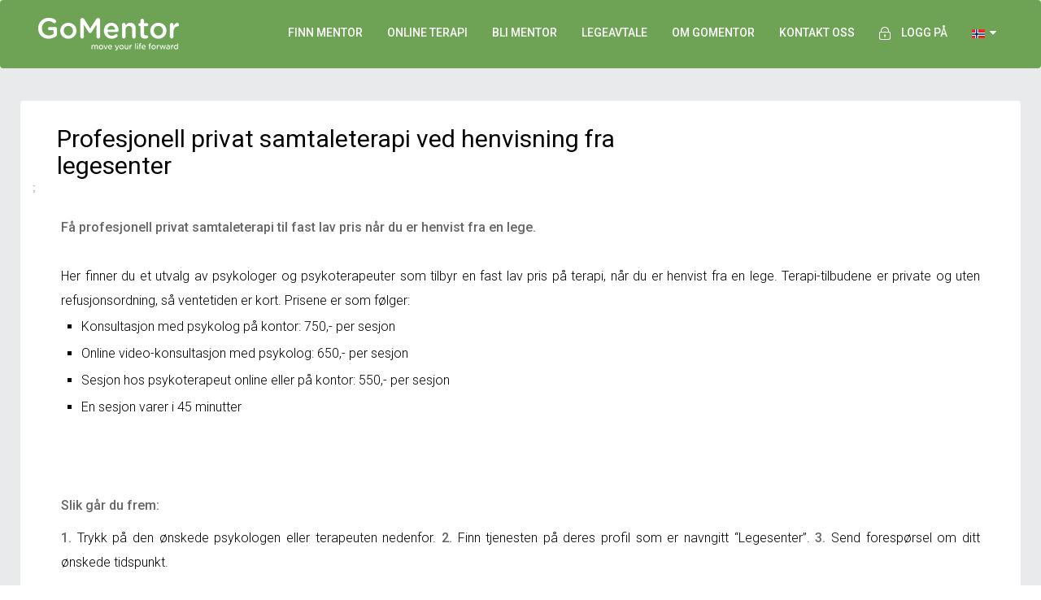

--- FILE ---
content_type: text/html; charset=utf-8
request_url: https://www.gomentor.no/artikler/legesenter2
body_size: 10770
content:
<!DOCTYPE html>
<html lang="no">
<head>
    <title>Profesjonell privat samtaleterapi ved henvisning fra legesenter - GoMentor</title>
<meta charset="utf-8">
<meta http-equiv="X-UA-Compatible" content="IE=edge">
<meta name="viewport" content="width=device-width, initial-scale=1, maximum-scale=1, user-scalable=0">
<!-- The above 3 meta tags *must* come first in the head; any other head content must come *after* these tags -->
<meta name="format-detection" content="telephone=no">


<link rel="preconnect" href="https://policy.app.cookieinformation.com">
<link rel="preconnect" href="https://fonts.googleapis.com">
<link rel="preconnect" href="https://fonts.gstatic.com/">
<link rel="preconnect" href="https://cdn.gomentor.com">
<link rel="preconnect" href="https://pics.gomentor.com">
<link rel="preconnect" href="https://static.cloudflareinsights.com">


        <script id="CookieConsent" src="https://policy.app.cookieinformation.com/uc.js"
                data-culture="NB" type="text/javascript"></script>

<script type="text/javascript">
    window.StaticHostUrl = "https://cdn.gomentor.com/dist/public/";
</script>


<link href="https://cdn.gomentor.com/dist/public/images/favicon.ico?v1" rel="shortcut icon">


    <link href="https://cdn.gomentor.com/dist/public/images/logoOG.jpg?v1" rel="image_src">


<!-- HTML5 shim and Respond.js for IE8 support of HTML5 elements and media queries -->
<!-- WARNING: Respond.js doesn't work if you view the page via file:// -->
<!--[if lt IE 9]>

  <script src="https://oss.maxcdn.com/html5shiv/3.7.2/html5shiv.min.js"></script>
  <script src="https://oss.maxcdn.com/respond/1.4.2/respond.min.js"></script>

<![endif]-->
<!--
    Version: v1
-->

    <!-- Facebook Pixel Code -->
    <script>
        window.addEventListener('CookieInformationConsentGiven', function (event) {
            if (CookieInformation.getConsentGivenFor('cookie_cat_marketing')) {
                !function (f, b, e, v, n, t, s) {
                    if (f.fbq) return; n = f.fbq = function () {
                        n.callMethod ?
                            n.callMethod.apply(n, arguments) : n.queue.push(arguments)
                    }; if (!f._fbq) f._fbq = n;
                    n.push = n; n.loaded = !0; n.version = '2.0'; n.queue = []; t = b.createElement(e); t.async = !0;
                    t.src = v; s = b.getElementsByTagName(e)[0]; s.parentNode.insertBefore(t, s)
                }(window,
                    document, 'script', '//connect.facebook.net/en_US/fbevents.js');

                fbq('init', '514293542058757');
                fbq('track', "PageView");
            }
        }, false)
    </script>
    <noscript>
        <img height="1" width="1" style="display:none" src="https://www.facebook.com/tr?id=514293542058757&ev=PageView&noscript=1" />
    </noscript>
    <!-- End Facebook Pixel Code -->


<link rel="preload"
      href="https://fonts.googleapis.com/css?family=Roboto:400,100,300,500,700&display=swap"
      as="style"
      onload="this.onload=null;this.rel='stylesheet'" />
<noscript>
    <link href="https://fonts.googleapis.com/css?family=Roboto:400,100,300,500,700&display=swap"
          rel="stylesheet"
          type="text/css" />
</noscript>

<link href="https://cdn.gomentor.com/dist/public/css/bundle.min.css?v1" rel="stylesheet" />


    <!-- Global site tag (gtag.js) - Google Ads: 978914388 -->
    <script async src="https://www.googletagmanager.com/gtag/js?id=UA-25579856-5"></script>
    <script>
        window.dataLayer = window.dataLayer || [];
        function gtag() { dataLayer.push(arguments); }
        gtag('consent', 'default', {
            'ad_storage': 'denied',
            'analytics_storage': 'denied',
            'functionality_storage': 'denied',
            'personalization_storage': 'denied',
            'security_storage': 'denied',
            'wait_for_update': 2000,
        });
        gtag("set", "ads_data_redaction", true);
        gtag('set', 'url_passthrough', true);

        window.addEventListener('CookieInformationConsentGiven', function (event) {
            let opt = {};
            if (!CookieInformation.getConsentGivenFor('cookie_cat_statistic')) {
                opt = { anonymize_ip: true, client_storage: "none", cookie_expires: 0, cookie_prefix: '_gmga', user_id: new Date().getMilliseconds, client_id: new Date().getUTCMilliseconds(), send_page_view: true };
            }

            gtag('js', new Date());
            gtag('config', 'UA-25579856-5', opt);
            gtag('config', 'G-PL49M4152T', opt);
            gtag('config', 'AW-978914388', opt);
        });
    </script>
<script>
    window.addEventListener('CookieInformationConsentGiven', function (event) {
        if (CookieInformation.getConsentGivenFor('cookie_cat_statistic')) {
            gtag('consent', 'update', {
                'analytics_storage': 'granted'
            });

        }
        if (CookieInformation.getConsentGivenFor('cookie_cat_marketing')) {
            gtag('consent', 'update', {
                'ad_storage': 'granted'
            });
        }
        if (CookieInformation.getConsentGivenFor('cookie_cat_functional')) {
            gtag('consent', 'update', {
                'personalization_storage': 'granted',
                'security_storage': 'granted',
                'functionality_storage': 'granted',
            });
        }
    }, false)
</script>



<!-- Global site tag (gtag.js) - Google Ads: 978914388 -->
<!--<script async src="https://www.googletagmanager.com/gtag/js?id=UA-25579856-5"
        ></script>
<script>

            window.dataLayer = window.dataLayer || [];
            function gtag() { dataLayer.push(arguments); }

            gtag('js', new Date());

            gtag('config', 'UA-25579856-1');
    gtag('config', 'GTM-TVDPM4B');
    gtag('config', 'G-STNR7DP7GC');
</script>-->

    
    
    
    <meta name="description" content="L&#230;r om Profesjonell privat samtaleterapi ved henvisning fra legesenter og finde den rigtige specialist.">
    <meta property="og:title" content="Profesjonell privat samtaleterapi ved henvisning fra legesenter">
    <meta property="og:description" content="L&#230;r om Profesjonell privat samtaleterapi ved henvisning fra legesenter og finde den rigtige specialist.">
    <meta property="og:image" content="https://cdn.gomentor.com/dist/public/images/logoOG.jpg?v1">

        <link rel="alternate" href="https://www.gomentor.no/artikler/legesenter2" hreflang="no" />

    <link href="https://plus.google.com/+GomentorNo" rel="publisher" />


</head>
<body itemscope=""
      itemtype="http://schema.org/WebPage"
>


    <!--<nav class="navbar navbar-default navbar-static-top "-->
    <!-- END - BANKRUPTCY WARNING DIV -->
    <nav style="background: rgb(110, 163, 86); position: inherit" class="navbar navbar-default"
         itemscope="" itemtype="http://schema.org/WPHeader" id="header_nav">
        <div class="container">
            <!-- Brand and toggle get grouped for better mobile display -->
            <div class="navbar-header">
                <button type="button" class="navbar-toggle collapsed" data-toggle="collapse" data-target="#bs-example-navbar-collapse-1">
                    <span class="sr-only">Toggle navigation</span>
                    <span class="icon-bar"></span>
                    <span class="icon-bar"></span>
                    <span class="icon-bar"></span>
                </button>
                <a class="navbar-brand" href="/">
                    <img width="173" height="40" src="https://cdn.gomentor.com/dist/public/images/GoMentor-Logo.png?v1" alt="GoMentor" />
                </a>
            </div>

            <!-- Collect the nav links, forms, and other content for toggling -->
            <div class="collapse navbar-collapse" id="bs-example-navbar-collapse-1">
                <ul class="nav navbar-nav navbar-right">
                        <li class="visible-sm visible-xs"><a href="/finn">Finn mentor - til fysiske sesjoner</a></li>
                        <li class="hidden-sm hidden-xs"><a href="/finn">Finn mentor</a></li>
                        <li class="visible-sm visible-xs"><a href="/gomentor-24-7">GoMentor 24/7 - Online terapi fra 796 kr./mnd.</a></li>
                        <li class="hidden-sm hidden-xs"><a href="/gomentor-24-7">Online terapi</a></li>
                        <li><a href="/blimentor">Bli mentor</a></li>
                        <li><a href="/legeaftale">Legeavtale</a></li>
                        <li><a href="/om">Om GoMentor</a></li>
                        <li><a href="/kontakt">KONTAKT OSS</a></li>

                    <li id="auth-menu-item">
                        <a href="/hub">
                            <span>
                                <img width="14" height="16" style="margin: 0 10px 0 0" src="https://cdn.gomentor.com/dist/public/images/topMenuLock.png?v1" alt="lock" />
                            </span>Logg på
                        </a>
                    </li>

                    
<li class="dropdown" id="flags-dropdown">
    <a class="dropdown-toggle" href="#" data-toggle="dropdown" id="open-login">
                

                    <img width="16" height="11" src="https://cdn.gomentor.com/dist/public/images/flags/no.png?v1" alt="Norge" />

                


        &nbsp;<i class="fa fa-caret-down" aria-hidden="true"></i>
    </a>

    <div class="dropdown-menu">
        <ul>
            <li>
                <a href="https://www.gomentor.dk">
                    <img width="16" height="11" class="ill" src="https://cdn.gomentor.com/dist/public/images/placeholder.jpg?v1" data-src="https://cdn.gomentor.com/dist/public/images/flags/dk.png?v1" alt="GoMentor Danmark" />&nbsp;Dansk
                </a>
            </li>
            <li>
                <a href="https://www.gomentor.no">
                    <img width="16" height="11" class="ill" src="https://cdn.gomentor.com/dist/public/images/placeholder.jpg?v1" data-src="https://cdn.gomentor.com/dist/public/images/flags/no.png?v1" alt="GoMentor Norge" />&nbsp;Norsk
                </a>
            </li>
            <li>
                <a href="https://www.gomentor.com/se">
                    <img width="16" height="11" class="ill" src="https://cdn.gomentor.com/dist/public/images/placeholder.jpg?v1" data-src="https://cdn.gomentor.com/dist/public/images/flags/se.png?v1" alt="GoMentor Sverige"/>&nbsp;Svensk
                </a>
            </li>
        </ul>
    </div>
</li>

<li id="inline-flags">
    <a href="https://www.gomentor.dk">
        <img width="16" height="11" class="ill" src="https://cdn.gomentor.com/dist/public/images/placeholder.jpg?v1" data-src="https://cdn.gomentor.com/dist/public/images/flags/dk.png?v1" alt="GoMentor Danmark" />
    </a>
    <a href="https://www.gomentor.no">
        <img width="16" height="11" class="ill" src="https://cdn.gomentor.com/dist/public/images/placeholder.jpg?v1" data-src="https://cdn.gomentor.com/dist/public/images/flags/no.png?v1" alt="GoMentor Norge" />
    </a>
    <a href="https://www.gomentor.com/se">
        <img width="16" height="11" class="ill" src="https://cdn.gomentor.com/dist/public/images/placeholder.jpg?v1" data-src="https://cdn.gomentor.com/dist/public/images/flags/se.png?v1" alt="GoMentor Sverige"/>
    </a>
</li>

                </ul>
            </div>
            <!-- /.navbar-collapse -->
        </div>
        <!-- /.container-fluid -->
    </nav>
    

<script type="text/javascript">
    var articleId = "38050";
</script>

<div class="container-fluid areaPage">
    <div class="container">
        <div class="row">
            <div id="article-container" class="col-lg-12 col-md-12 col-sm-12 col-xs-12 whiteContentContainer">
                <div class="row">
                    <div class="col-xs-8 col-sm-9">
                        <h1>Profesjonell privat samtaleterapi ved henvisning fra legesenter</h1>
                    </div>
                    <div class="col-xs-4 col-sm-3" style="margin-top: 25px;display: inline-block;padding: 0px 50px 0 0;">
                    </div>
                </div>
                ;
                <div class="dynamicContent">
                    <p><strong>Få profesjonell privat samtaleterapi til fast lav pris når du er henvist fra en lege.<br></strong><br>Her finner du et utvalg av psykologer og psykoterapeuter som tilbyr en fast lav pris på terapi, når du er henvist fra en lege. Terapi-tilbudene er private og uten refusjonsordning, så ventetiden er kort. Prisene er som følger:&nbsp;</p>
<ul>
<li>Konsultasjon med psykolog på kontor: 750,- per sesjon</li>
<li>Online video-konsultasjon med psykolog: 650,- per sesjon</li>
<li>Sesjon hos psykoterapeut online eller på kontor: 550,- per sesjon</li><li>En sesjon varer i 45 minutter </li></ul><p><br></p><ul>
</ul>
<p><strong>Slik går du frem:</strong>&nbsp;</p>
<p><strong>1. </strong>Trykk&nbsp;på den ønskede psykologen eller terapeuten nedenfor. <strong>2.</strong> Finn tjenesten på deres profil som er navngitt “Legesenter”. <strong>3.</strong> Send forespørsel om ditt ønskede tidspunkt.</p>
<p>&nbsp;</p>
<p><em>Bemerk: De reduserte prisene ved henvisning fra en lege er kun å finne via lenkene nedenfor.</em>&nbsp;<br><br></p>
<p>God bedring!</p>
<p>&nbsp;</p>
                </div>
                <div id="attribute-mentors-container">


                    <div id="medallions">

                    </div>

                    <div class="row bottom-cta-container">
                        <div class="col-sm-4 col-xs-12 text">
                            GoMentor 24/7 - terapi og coaching, uavhengig av tid og sted
                        </div>

                        <div class="col-sm-4 col-xs-12 mentors">
                            <div>

                                    <img data-src="https://pics.gomentor.com/p/id_93109fdc86c94b2786675c566f0262ff__b_0__ext_jpeg__w_120__sc_1/IMG_20200714_180802.jpg" width="120" height="120" alt="Liv Berit Nyblin L&#248;ken" class="avatar ill" />
                                    <img data-src="https://pics.gomentor.com/p/id_5135__b_0__ext_png__w_120__sc_1/Jørn_Liebezit.png" width="120" height="120" alt="J&#248;rn Matre Liebezeit" class="avatar ill" />
                                    <img data-src="https://pics.gomentor.com/p/id_b5fc7c7b45314885b102979ae4c3a53f__b_0__ext_jpeg__w_120__sc_1/Linda-1.jpg" width="120" height="120" alt="Linda Nordskog" class="avatar ill" />
                                    <img data-src="https://pics.gomentor.com/p/id_31397e820a744275bb27633f52eb9f3f__b_0__ext_jpeg__w_120__sc_1/92FE9680-A4AC-4E0A-AAEA-3F7D01D15DBB_1_201_a.jpeg" width="120" height="120" alt="Gunn Berit Lilleheim" class="avatar ill" />
                            </div>
                        </div>

                        <div class="col-sm-4 col-xs-12 cta">
                            <div class="bottom-button">
                                <a class="greenButton" href="/bestill">Få hjelp online fra 796 kr./mnd.</a>
                            </div>
                        </div>
                    </div>
                </div>
            </div>
        </div>
    </div>
</div>


<div id="cta-insert-content" style="display: none;">
    <div class="row bottom-cta-container insert">
        <h2 class="grayHeader">Få hjelp for Aker Brygge Legesenter</h2>
        <div class="bottom-cta-content">
            <div class="col-sm-6 col-xs-12 mentors">
                <div>

                        <img src="https://cdn.gomentor.com/dist/public/images/placeholder.jpg?v1" data-src="https://pics.gomentor.com/p/id_93109fdc86c94b2786675c566f0262ff__b_0__ext_jpeg__w_50__sc_1/IMG_20200714_180802.jpg" width="50" height="50" alt="Liv Berit Nyblin L&#248;ken" class="avatar ill" />
                        <img src="https://cdn.gomentor.com/dist/public/images/placeholder.jpg?v1" data-src="https://pics.gomentor.com/p/id_5135__b_0__ext_png__w_50__sc_1/Jørn_Liebezit.png" width="50" height="50" alt="J&#248;rn Matre Liebezeit" class="avatar ill" />
                        <img src="https://cdn.gomentor.com/dist/public/images/placeholder.jpg?v1" data-src="https://pics.gomentor.com/p/id_b5fc7c7b45314885b102979ae4c3a53f__b_0__ext_jpeg__w_50__sc_1/Linda-1.jpg" width="50" height="50" alt="Linda Nordskog" class="avatar ill" />
                        <img src="https://cdn.gomentor.com/dist/public/images/placeholder.jpg?v1" data-src="https://pics.gomentor.com/p/id_31397e820a744275bb27633f52eb9f3f__b_0__ext_jpeg__w_50__sc_1/92FE9680-A4AC-4E0A-AAEA-3F7D01D15DBB_1_201_a.jpeg" width="50" height="50" alt="Gunn Berit Lilleheim" class="avatar ill" />
                </div>
            </div>

            <div class="col-sm-6 col-xs-12 cta">
                    <div class="bottom-button">
                        <a class="greenButton" style="font-weight: 500 !important" href="/gomentor-24-7">Få hjelp online fra 796 kr./mnd.</a>
                    </div>

                    <div class="top-button">
<form action="/finn" class="clearfix" method="get">                                <input type="hidden" name="SelectedIds" value="38050" />
                            <button class="purpleButton">Finn hjelp i nærheten</button>
</form>                    </div>
            </div>
            </div>
        </div>
    </div>



<style>
    #cooperation-carousel {
        text-align: center;
    }
</style>

<!-- We cooperate with section-->
<div class='container-fluid cooperating'>
    <div class='col-xs-12'>
        <h2 class="section-heading forMentorTitle"><center>Vi samarbeider med</center></h2>
        <div id="cooperation-carousel">
            <div class="col-md-3 col-xs-12">
                <a href='https://www.stress.org.uk/' target='_blank'>
                    <img width="73" height="75" style='width: 73px;' data-src='https://cdn.gomentor.com/dist/public/images/cooperating/stress-management-society-logo.png?v1' alt='Stress Management Society' class='item ill' />
                </a>
            </div>
            <div class="col-md-3 col-xs-12">
                <a href="https://www.gomentor.no/artikler/aleris" target='_blank'>
                    <img width="75" height="75" style='width: 75px;' data-src='https://cdn.gomentor.com/dist/public/images/cooperating/aleris.png?v1' alt='Aleris' class='item ill' />
                </a>
            </div>
            <div class="col-md-3 col-xs-12">
                <a href='https://www.gomentor.no/artikler/oslomedisinske' target='_blank'>
                    <img width="230" height="60" style='width: 230px;' data-src='https://cdn.gomentor.com/dist/public/images/cooperating/oslo_medisinske_senter.png?v1' alt='Oslo Medisinske Senter' class='item ill' />
                </a>
            </div>
            <div class="col-md-3 col-xs-12">
                <a href='https://www.gomentor.no/artikler/OsloHelse' target='_blank'>
                    <img width="264" height="69" style='width: 264px; filter: grayscale(100%);' data-src='https://cdn.gomentor.com/dist/public/images/cooperating/oslo_helse.png?v1' alt='Oslohelse' class='item ill' />
                </a>
            </div>
        </div>
    </div>
</div>

<br />
<br />


    <script type="application/ld+json">
        {
            "@context": "http://schema.org",
            "@type" : "Article",
            "name" : "Profesjonell privat samtaleterapi ved henvisning fra legesenter",


                
                    "author" : {
                        "@type" : "Organization",
                        "name" : "GoMentor"
                    },
                


        
        
            "dateCreated" : "2018-10-26T11:30:04.0000000",
            "datePublished" : "2018-10-26T11:30:04.0000000",
            "dateModified": "2020-01-15T00:00:00.0000000",

            "headline": "Profesjonell privat samtaleterapi ved henvisning fra legesenter",
            "image": "https://cdn.gomentor.com/dist/public/images/logoOG.jpg?v1",
            "publisher" : {
                "@type": "Organization",
                "name": "GoMentor",
                "logo": {
                    "@type": "ImageObject",
                    "height": "700",
                    "width": "700",
                    "url": "https://cdn.gomentor.com/dist/public/images/logoOG.jpg?v1"
                }
            },

            "description": "",
            "articleBody": "&lt;p&gt;&lt;strong&gt;F&#229; profesjonell privat samtaleterapi til fast lav pris n&#229;r du er henvist fra en lege.&lt;br&gt;&lt;/strong&gt;&lt;br&gt;Her finner du et utvalg av psykologer og psykoterapeuter som tilbyr en fast lav pris p&#229; terapi, n&#229;r du er henvist fra en lege. Terapi-tilbudene er private og uten refusjonsordning, s&#229; ventetiden er kort. Prisene er som f&#248;lger:&amp;nbsp;&lt;/p&gt;
&lt;ul&gt;
&lt;li&gt;Konsultasjon med psykolog p&#229; kontor: 750,- per sesjon&lt;/li&gt;
&lt;li&gt;Online video-konsultasjon med psykolog: 650,- per sesjon&lt;/li&gt;
&lt;li&gt;Sesjon hos psykoterapeut online eller p&#229; kontor: 550,- per sesjon&lt;/li&gt;&lt;li&gt;En sesjon varer i 45 minutter &lt;/li&gt;&lt;/ul&gt;&lt;p&gt;&lt;br&gt;&lt;/p&gt;&lt;ul&gt;
&lt;/ul&gt;
&lt;p&gt;&lt;strong&gt;Slik g&#229;r du frem:&lt;/strong&gt;&amp;nbsp;&lt;/p&gt;
&lt;p&gt;&lt;strong&gt;1. &lt;/strong&gt;Trykk&amp;nbsp;p&#229; den &#248;nskede psykologen eller terapeuten nedenfor. &lt;strong&gt;2.&lt;/strong&gt; Finn tjenesten p&#229; deres profil som er navngitt “Legesenter”. &lt;strong&gt;3.&lt;/strong&gt; Send foresp&#248;rsel om ditt &#248;nskede tidspunkt.&lt;/p&gt;
&lt;p&gt;&amp;nbsp;&lt;/p&gt;
&lt;p&gt;&lt;em&gt;Bemerk: De reduserte prisene ved henvisning fra en lege er kun &#229; finne via lenkene nedenfor.&lt;/em&gt;&amp;nbsp;&lt;br&gt;&lt;br&gt;&lt;/p&gt;
&lt;p&gt;God bedring!&lt;/p&gt;
&lt;p&gt;&amp;nbsp;&lt;/p&gt;",
        
            "editor": [
                
                    {
                        "@type" : "Person",
                        "name" : "GoMentor"
                    }
                

            ] 
        }
    </script>




        <div class="container-fluid footer-trust-icons">
            <div class="col-xs-12 col-md-8 col-md-offset-2">
                <div class='col-md-offset-3 col-md-2 col-xs-6 trust-logo'>
    <a href='https://www.pcisecuritystandards.org/pci_security/' target="_blank">
        <img class='img-responsive ill' alt='pci' data-src='https://cdn.gomentor.com/public/images/trust-logos/pci_grey.png?1506288636'>
    </a>
</div>
<div class='col-md-2 col-xs-6 trust-logo'>
    <a href='https://www.comodo.com/' target="_blank">
        <img class='img-responsive ill' alt='comodo' data-src='https://cdn.gomentor.com/public/images/trust-logos/comodo_grey.png?1506288636'>
    </a>
</div>
<div class='col-md-2 col-xs-6 trust-logo'>
    <a href='https://ismho.org/' target="_blank">
        <img class='img-responsive ill' alt='International Society for Mental Health Online' data-src='https://cdn.gomentor.com/public/images/ismho.png'>
    </a>
</div>

            </div>
        </div>


<!-- Footer -->
<footer class="container-fluid footerContainer" id="footer" itemscope="" itemtype="http://schema.org/WPFooter">
    <div class="container">
        <div class="row hidden-xs">
            <div class="col-lg-3 col-md-6 col-sm-6 col-xs-6">
                <h3>GoMentor</h3>
                <ul>
                        <li>
                            <a href="/om">Om oss</a>
                        </li>
                        <li>
                            <a href="/hjaelpe">FAQ</a>
                        </li>
                        <li>
                            <a href="/artikler/betingelser">Vilkår og betingelser</a>
                        </li>
                        <li>
                            <a href="/artikler">Artikler</a>
                        </li>
                        <li>
                            <a href="/blogs">Blogger</a>
                        </li>
                        <li>
                            <a href="/press">Presse</a>
                        </li>
                        <li>
                            <a href="https://www.gomentor.dk/">GoMentor DK</a>
                        </li>
                        <li>
                            <a href="https://www.gomentor.com/se">GoMentor Sverige</a>
                        </li>
                </ul>
                <h3>Meld deg på vårt nyhetsbrev</h3>
                <div class="newsletter-signup-wrapper">

                </div>
                <div class="appstore">
                    <a href="https://itunes.apple.com/us/app/gomentor/id1271365334">
                        <picture class="ill">
                            <source type="image/webp" data-srcset="https://cdn.gomentor.com/dist/public/images/appstore/appstore.webp?v1" />
                            <source type="image/png" data-srcset="https://cdn.gomentor.com/dist/public/images/appstore/appstore.png?v1" />
                            <img width="100" height="34" 
                                 src="https://cdn.gomentor.com/dist/public/images/placeholder.jpg?v1" 
                                 data-src="https://cdn.gomentor.com/dist/public/images/appstore/appstore.png?v1" alt="Apple App Store" class="apple" />
                        </picture>
                    </a>
                    <a href="https://play.google.com/store/apps/details?id=com.gomentor.android247">
                        <picture class="ill" src="https://cdn.gomentor.com/dist/public/images/placeholder.jpg?v1">
                            <source type="image/webp" data-srcset="https://cdn.gomentor.com/dist/public/images/appstore/googleplay.webp?v1" />
                            <source type="image/png" data-srcset="https://cdn.gomentor.com/dist/public/images/appstore/googleplay.png?v1" />
                            <img width="100" height="34" 
                                 src="https://cdn.gomentor.com/dist/public/images/placeholder.jpg?v1"
                                 data-src="https://cdn.gomentor.com/dist/public/images/appstore/googleplay.png?v1" alt="Google Play" class="google" />
                        </picture>

                    </a>
                </div>
            </div>
            <div class="col-lg-3 col-md-6 col-sm-6 col-xs-6">
                <h3>Finn behandler</h3>
                <ul>
                        <li>
                            <a href="/artikler/psykolog">Psykolog</a>
                        </li>
                        <li>
                            <a href="/artikler/psykoterapeut">Psykoterapeut</a>
                        </li>
                        <li>
                            <a href="/artikler/coach">Coach & karriereveileder</a>
                        </li>
                        <li>
                            <a href="/artikler/sexolog">Sexolog</a>
                        </li>
                        <li>
                            <a href="/artikler/Parterapeut">Parterapeut</a>
                        </li>
                        <li>
                            <a href="/artikler/barnepsykolog">Hjelp til barn</a>
                        </li>
                        <li>
                            <a href="/artikler/businesscoaching">Business Mentor</a>
                        </li>
                </ul>
            </div>
            <div class="col-lg-3 col-md-6 col-sm-6 col-xs-6">
                <h3>For Mentorer</h3>
                <ul>
                        <li>
                            <a href="/blimentor">Bli Mentor</a>
                        </li>
                        <li>
                            <a href="/blimentor/detaljer">Fordeler for deg som mentor</a>
                        </li>
                </ul>
                <h3>Sted</h3>
                <ul>
                        <li>
                            <a href="/artikler/Psykolog-terapeut-coach-Oslo">Oslo</a>
                        </li>
                        <li>
                            <a href="/artikler/Psykolog-terapeut-coach-Bergen">Bergen</a>
                        </li>
                        <li>
                            <a href="/artikler/Psykolog-terapeut-coach-Trondheim">Trondheim</a>
                        </li>
                        <li>
                            <a href="/artikler/Psykolog-terapeut-coach-Stavanger">Stavanger</a>
                        </li>
                </ul>
            </div>
            <div class="col-lg-3 col-md-6 col-sm-6 col-xs-6">
                <h3>Kontakt </h3>
                <ul>
                    <li>
                        <p>BrainerTech LLC</p>
                        <p>1200 Brickell Bay Dr.</p>
                        <p> Miami, FL 33131</p>
                    </li>
                    <li>
                        <p class="">VAT: DK34877289</p>
                    </li>
                    <li>
                        <p class="white">+47 9181 3432</p>
                        <p class="white"><a href="mailto:support@gomentor.no">support@gomentor.no</a></p>
                    </li>
                    <li>
                        <a href="#" style="cursor: default;" onclick="return false;">
                                <img width="167" height="50" style="width: 167px;" src="https://cdn.gomentor.com/dist/public/images/placeholder.jpg?v1" alt="Betalingsmuligheter p&#229; GoMentor.no" data-src="https://cdn.gomentor.com/dist/public/images/payment/betalingsmuligheter-GoMentor-Norge.png?v1" class="ill" />
                        </a>
                    </li>
                </ul>
            </div>
        </div>

        <div class="row hidden-sm hidden-md hidden-lg">
            <div class="col-lg-3 col-md-6 col-sm-6 col-xs-6">
                <h3>GoMentor</h3>
                <ul>
                        <li>
                            <a href="/om">Om oss</a>
                        </li>
                        <li>
                            <a href="/hjaelpe">FAQ</a>
                        </li>
                        <li>
                            <a href="/artikler/betingelser">Vilkår og betingelser</a>
                        </li>
                        <li>
                            <a href="/artikler">Artikler</a>
                        </li>
                        <li>
                            <a href="/blogs">Blogger</a>
                        </li>
                        <li>
                            <a href="/press">Presse</a>
                        </li>
                        <li>
                            <a href="https://www.gomentor.dk/">GoMentor DK</a>
                        </li>
                        <li>
                            <a href="https://www.gomentor.com/se">GoMentor Sverige</a>
                        </li>
                </ul>

                <h3>For Mentorer</h3>
                <ul>
                        <li>
                            <a href="/blimentor">Bli Mentor</a>
                        </li>
                        <li>
                            <a href="/blimentor/detaljer">Fordeler for deg som mentor</a>
                        </li>
                </ul>

                <h3>Kontakt </h3>
                <ul>
                    <li>
                        <p>BrainerTech LLC</p>
                        <p>1200 Brickell Bay Dr.</p>
                        <p> Miami, FL 33131</p>
                    </li>
                    <li>
                        <p class="">VAT: DK34877289</p>
                    </li>
                    <li>
                        <p class="white">+47 9181 3432</p>
                        <p class="white"><a href="mailto:support@gomentor.no">support@gomentor.no</a></p>
                    </li>
                    <li>
                        <a href="#" style="cursor: default;" onclick="return false;">
                                <img width="166" height="50" style="width: 166px;" alt="Betalingsmuligheter p&#229; GoMentor.no" data-src="https://cdn.gomentor.com/dist/public/images/payment/betalingsmuligheter-GoMentor-Norge.png?v1" class="ill" />
                        </a>
                    </li>
                </ul>
            </div>
            <div class="padding-left-10 col-lg-3 col-md-6 col-sm-6 col-xs-6">
                <h3>Finn behandler</h3>
                <ul>
                        <li>
                            <a href="/artikler/psykolog">Psykolog</a>
                        </li>
                        <li>
                            <a href="/artikler/psykoterapeut">Psykoterapeut</a>
                        </li>
                        <li>
                            <a href="/artikler/coach">Coach & karriereveileder</a>
                        </li>
                        <li>
                            <a href="/artikler/sexolog">Sexolog</a>
                        </li>
                        <li>
                            <a href="/artikler/Parterapeut">Parterapeut</a>
                        </li>
                        <li>
                            <a href="/artikler/barnepsykolog">Hjelp til barn</a>
                        </li>
                        <li>
                            <a href="/artikler/businesscoaching">Business Mentor</a>
                        </li>
                </ul>
            </div>
            <div class="col-lg-3 col-md-6 col-sm-6 col-xs-6">

                <h3>Sted</h3>
                <ul>
                        <li>
                            <a href="/artikler/Psykolog-terapeut-coach-Oslo">Oslo</a>
                        </li>
                        <li>
                            <a href="/artikler/Psykolog-terapeut-coach-Bergen">Bergen</a>
                        </li>
                        <li>
                            <a href="/artikler/Psykolog-terapeut-coach-Trondheim">Trondheim</a>
                        </li>
                        <li>
                            <a href="/artikler/Psykolog-terapeut-coach-Stavanger">Stavanger</a>
                        </li>
                </ul>
            </div>

            <div class="col-lg-3 col-md-6 col-sm-6 col-xs-6">
                <h3>Meld deg på vårt nyhetsbrev</h3>
                <div class="newsletter-signup-wrapper">

                </div>                
            </div>
        </div>
        <div class="row hidden-sm hidden-md hidden-lg">
            <div class="col-xs-6">
                <a class="social-icon" href="https://www.facebook.com/gomentornorge/">
                    <picture class="ill">
                        <source type="image/webp" data-srcset="https://cdn.gomentor.com/dist/public/images/facebook-icon.webp?v1" />
                        <source type="image/png" data-srcset="https://cdn.gomentor.com/dist/public/images/facebook-icon.png?v1" />
                        <img width="40" height="40" src="https://cdn.gomentor.com/dist/public/images/placeholder.jpg?v1" data-src="https://cdn.gomentor.com/dist/public/images/facebook-icon.png?v1" alt="facebook" />
                    </picture>
                </a>
                <a class="social-icon" href="https://www.instagram.com/gomentornorge/">
                    <picture class="ill">
                        <source type="image/webp" data-srcset="https://cdn.gomentor.com/dist/public/images/instagram-icon.webp?v1" />
                        <source type="image/png" data-srcset="https://cdn.gomentor.com/dist/public/images/instagram-icon.png?v1" />
                        <img width="40" height="40" src="https://cdn.gomentor.com/dist/public/images/placeholder.jpg?v1" data-src="https://cdn.gomentor.com/dist/public/images/instagram-icon.png?v1" alt="instagram" />
                    </picture>
                </a>
                <a class="social-icon" href="https://www.linkedin.com/company/gomentor-norge">
                    <picture class="ill">
                        <source type="image/webp" data-srcset="https://cdn.gomentor.com/dist/public/images/linkedin-icon.webp?v1" />
                        <source type="image/png" data-srcset="https://cdn.gomentor.com/dist/public/images/linkedin-icon.png?v1" />
                        <img width="40" height="40" src="https://cdn.gomentor.com/dist/public/images/placeholder.jpg?v1" data-src="https://cdn.gomentor.com/dist/public/images/linkedin-icon.png?v1" alt="linkedin" />
                    </picture>
                </a>
                <a class="social-icon" href="https://www.youtube.com/channel/UCQwEPgM0L9aov9dFeyqzsqg">
                    <picture  class="ill">
                        <source type="image/webp" data-srcset="https://cdn.gomentor.com/dist/public/images/youtube-icon.webp?v1" />
                        <source type="image/png" data-srcset="https://cdn.gomentor.com/dist/public/images/youtube-icon.png?v1" />
                        <img width="40" height="40" src="https://cdn.gomentor.com/dist/public/images/placeholder.jpg?v1" data-src="https://cdn.gomentor.com/dist/public/images/youtube-icon.png?v1" alt="youtube" />
                    </picture>
                </a>

            </div>

            <div class="col-xs-6">
                <div class="appstore">
                    <a href="https://itunes.apple.com/us/app/gomentor/id1271365334">
                        <picture class="ill">
                            <source type="image/webp" data-srcset="https://cdn.gomentor.com/dist/public/images/appstore/appstore.webp?v1" />
                            <source type="image/png" data-srcset="https://cdn.gomentor.com/dist/public/images/appstore/appstore.png?v1" />
                            <img width="100" height="34" src="https://cdn.gomentor.com/dist/public/images/placeholder.jpg?v1" data-src="https://cdn.gomentor.com/dist/public/images/appstore/appstore.png?v1" alt="Apple App Store" class="apple" />
                        </picture>
                    </a>
                    <a href="https://play.google.com/store/apps/details?id=com.gomentor.android247">
                        <picture class="ill">
                            <source type="image/webp" data-srcset="https://cdn.gomentor.com/dist/public/images/appstore/googleplay.webp?v1" />
                            <source type="image/png" data-srcset="https://cdn.gomentor.com/dist/public/images/appstore/googleplay.png?v1" />
                            <img width="100" height="34" src="https://cdn.gomentor.com/dist/public/images/placeholder.jpg?v1" data-src="https://cdn.gomentor.com/dist/public/images/appstore/googleplay.png?v1" alt="Google Play" class="google" />
                        </picture>
                    </a>
                </div>
            </div>
        </div>
        <div class="container hidden-xs">
            <div class="row" style="padding-top: 40px;text-align: center;">
                <a class="social-icon" href="https://www.facebook.com/gomentornorge/">
                    <picture class="ill">
                        <source type="image/webp" data-srcset="https://cdn.gomentor.com/dist/public/images/facebook-icon.webp?v1" />
                        <source type="image/png" data-srcset="https://cdn.gomentor.com/dist/public/images/facebook-icon.png?v1" />
                        <img width="40" height="40" src="https://cdn.gomentor.com/dist/public/images/placeholder.jpg?v1" data-src="https://cdn.gomentor.com/dist/public/images/facebook-icon.png?v1" alt="facebook" />
                    </picture>
                </a>
                <a class="social-icon" href="https://www.instagram.com/gomentornorge/">
                    <picture class="ill">
                        <source type="image/webp" data-srcset="https://cdn.gomentor.com/dist/public/images/instagram-icon.webp?v1" />
                        <source type="image/png" data-srcset="https://cdn.gomentor.com/dist/public/images/instagram-icon.png?v1" />
                        <img width="40" height="40" src="https://cdn.gomentor.com/dist/public/images/placeholder.jpg?v1" data-src="https://cdn.gomentor.com/dist/public/images/instagram-icon.png?v1" alt="instagram" />
                    </picture>
                </a>
                <a class="social-icon" href="https://www.linkedin.com/company/gomentor-norge">
                    <picture class="ill">
                        <source type="image/webp" data-srcset="https://cdn.gomentor.com/dist/public/images/linkedin-icon.webp?v1" />
                        <source type="image/png" data-srcset="https://cdn.gomentor.com/dist/public/images/linkedin-icon.png?v1" />
                        <img width="40" height="40" src="https://cdn.gomentor.com/dist/public/images/placeholder.jpg?v1" data-src="https://cdn.gomentor.com/dist/public/images/linkedin-icon.png?v1" alt="linkedin" />
                    </picture>
                </a>
                <a class="social-icon" href="https://www.youtube.com/channel/UCQwEPgM0L9aov9dFeyqzsqg">
                    <picture class="ill">
                        <source type="image/webp" data-srcset="https://cdn.gomentor.com/dist/public/images/youtube-icon.webp?v1" />
                        <source type="image/png" data-srcset="https://cdn.gomentor.com/dist/public/images/youtube-icon.png?v1" />
                        <img width="40" height="40" src="https://cdn.gomentor.com/dist/public/images/placeholder.jpg?v1" data-src="https://cdn.gomentor.com/dist/public/images/youtube-icon.png?v1" alt="youtube" />
                    </picture>
                </a>
            </div>
        </div>
    </div>
</footer>
<!-- / Footer -->

<div class="container-fluid footerDisclaimer">
    <div class="container">
        <div class="row">
            <p>Hvis du eller en annen person er i fare eller har selvmordstanker, bør du ikke benytte deg av GoMentor. Da kan <a href="/artikler/Faa-hjelp-naa">disse instansene</a> hjelpe deg med øyeblikkelig hjelp.</p>
        </div>
    </div>
</div>


 
    <div id="pageLoader">
        <div class="loader"></div>
    </div>

        <script type="text/javascript" src="https://cdn.gomentor.com/dist/public/js/gomentor_core.min.js?v1"></script>

<script src='https://cdn.gomentor.com/dist/public/js/gomentor_utilities.min.js?v1&v1' type='text/javascript' charset='UTF-8'></script>
<script src='https://cdn.gomentor.com/dist/public/js/gomentor_articles.min.js?v1&v1' type='text/javascript' charset='UTF-8'></script>
<script src='https://cdn.gomentor.com/dist/public/js/gomentor_search.min.js?v1&v1' type='text/javascript' charset='UTF-8'></script>


        <script type="text/javascript">
    $(document).ready(function () {
        if ($("#cta-insert").length) {
            $("<p style='font-style: italic;'>Artikkelen fortsetter under ..</p>").insertBefore("#cta-insert");
            $("#cta-insert").html($("#cta-insert-content").html()).show();
        } else {
            $("#cta-insert").remove();
            $("#cta-insert-content").remove();
        }
        ill.register()
    });
        </script>

    <script type="text/javascript">

    var clear = false;
    var renderSpecialities = 10;

    var getTemplate = function (data) {
        var t = "<div class='item clearfix'><div class='left'>";

        var specialities = "";
        var result = [];
        for (var i = data.Specialities.length; i >= 0; i--) {
            var s = data.Specialities[i];

            if (search.classificationNames.indexOf(s) != -1) {
                result.push("<b>" + s + "</b>");
                data.Specialities.splice(i, 1);
            }
        }

        if (result.length != renderSpecialities) {
            result = result.concat(data.Specialities);
            result = result.slice(0, renderSpecialities);
            result = result.sort(function () {
                return .5 - Math.random();
            });
        }

        var cities = [];
            data.CitiesArray.forEach(function (value, index) {
                if (value != null) {
                switch (value.toLowerCase()) {
                    case "gomentor 24/7":
                        cities.push("<a href='/gomentor-24-7'>" + value + "</a>");
                        break;
                    case "videosamtale":
                            cities.push("<a href='/artikler/16835'>" + value + "</a>");
                        break;
                    default:
                        cities.push(value);
                    }
                }
            });

        specialities = result.join(", ");

        if (typeof data.YouTubeUrl !== "undefined") {
            t += "<a href='" + data.YouTubeUrl + "' class='purpleArrow'>"
              + "    <img width='11' height='16' class='ill' data-src='https://cdn.gomentor.com/dist/public/images/purpleArrow.jpg?v1' alt='purple arrow'>"
              + "</a>";
        }

        t += "           <a href='" + data.Url + "?cref=38050' title='" + data.Name + "'>"
            + "                  <img width='140' height='140' class='ill' data-src='" + data.PictureUrl + "' alt='" + data.ProfileAlternateDescription + "' style='width: 180px;'/>"
        + "              </a>                                                                     "
            + "              <a href='" + data.Url + "?cref=38050' class='seeMore'>Se mer</a>"
        + "              <a href='" + data.Url + "?cref=38050' class='book'>Book</a>   "
        + "          </div>                                                                       "
        + "          <div class='right'>                                                          "
        + "              <h3><a href='" + data.Url + "?cref=38050'>" + data.Name + "</a></h3>                "
        + "              <p class='professions'>" + data.Professions + "</p>                     "
            + "              <p class='cities'><b>Hvor:</b> " + cities.join(", ") + "</p>             "
        + "              <p><b>Særlig erfaring med:</b></p>                                 "
        + "              <p class='specialities'>" + specialities + "</p>                    "
        + "          </div>                                                                       "
        + "      </div>                                                                           ";

        return t;
    };

    var renderItem = function (data) {
        if (clear) {
            $("#medallions").html("");
            clear = false;
        }
        $("#medallions").append(getTemplate(data));
    };

    $(document)
        .on("click",
            "#search",
            function () {
                clear = true;
                classification.reset();
            });

    $(document).ready(function () {
        $("#Zip-field").click(function (e) {
            var self = $(e.target);

            if(self.val() == ""){
                goMentorGeolocation.getZipCode(function (zipCode) {
                        self.val(zipCode);
                    });
            }
        });

        sticky.init("#relatedAttributesBlock");

        classification.searchContainer = $("#attribute-mentors-container");
        classification.radius = $("#Radius-field");
        classification.zip = $("#Zip-field");
        classification.targetUrl = "/classificationprofile/getmentors";
        classification.id = "38050";
        classification.renderSingleItemCallback = renderItem;
        classification.pageSize = 20;

        classification.init();
    });
    </script>

<script type="text/javascript">
    $(document).ready(function () {
        $.get("/home/getnewslettersignup", function (htmlText) {           
            $(".newsletter-signup-wrapper").html(htmlText);

            $(".newsletter-form").submit(function (e) {
                e.preventDefault();

                var data = $(e.target).serialize();

                $.post("/home/newslettersignup", data, function (response) {
                    if (response != "") {
                        $(".newsletter-form-content").find("div").remove();
                        $(".newsletter-form-content").html("<p>" + response + "</p>");
                    }
                });
                    
                return false;
            });
        });                    
    });
</script>


<script type="text/javascript">
    (function () {
        ill.init();
        ill.register();
    })();
</script>


<!--Start of Zopim Live Chat Script-->
<script type="text/javascript">

    window.addEventListener('CookieInformationConsentGiven', function (event) {
        if (CookieInformation.getConsentGivenFor('cookie_cat_functional')) {
            var ua = navigator.userAgent.toLowerCase();
            var platform = navigator.platform.toLowerCase();
            var platformName = ua.match(/ip(?:ad|od|hone)/) ? 'ios' : (ua.match(/(?:webos|android)/) || platform.match(/mac|win|linux/) || ['other'])[0];
            var isMobile = /ios|android|webos/.test(platformName);

            var initializeZopim = function () {

                if (typeof (zopimeDisableMobile) == "undefined") {
                    zopimeDisableMobile = false;
                }

                if (!isMobile || true) {

                    if (isMobile && zopimeDisableMobile) {

                    } else {

                        window.$zopim || (function (d, s) {
                            var z = $zopim = function (c) { z._.push(c) }, $ = z.s =
                                d.createElement(s), e = d.getElementsByTagName(s)[0]; z.set = function (o) {
                                    z.set.
                                        _.push(o)
                                }; z._ = []; z.set._ = []; $.async = !0; $.setAttribute("charset", "utf-8");
                            $.src = "//v2.zopim.com/?2wcWDKzfzparGTpfLQfG4SRuOqMjJlBj"; z.t = +new Date; $.
                                type = "text/javascript";
                            e.parentNode.insertBefore($, e);
                        })(document, "script");
                        $zopim(function () {

                            $zopim.livechat.setLanguage("nb");
                            $zopim.livechat.badge.setImage('https://cdn.gomentor.com/dist/public/images/zopim-widget-gomentor-NO.png?v1');

                            $zopim.livechat.concierge.setName('GoMentor Support');
                            $zopim.livechat.concierge.setTitle('Hvordan kan jeg hjelpe deg?');

                            $zopim.livechat.departments.filter('');
                            $zopim.livechat.departments.setVisitorDepartment('GoMentor.no');

                            $zopim.livechat.offlineForm.setGreetings('Vi er ikke online for øyeblikket. Åpningstider er kl. 08.00-16.00 på hverdager (fredag kl. 08.00-15.00). Skriv inn en beskjed - så vender vi tilbake så raskt som mulig. ');

                            $zopim.livechat.setOnConnected(function () {
                                var dept = $zopim.livechat.departments.getDepartment('GoMentor.no');
                                if (dept.status == 'offline') {
                                    $zopim.livechat.setStatus("offline");
                                } else {
                                    $zopim.livechat.setStatus("online");

                                }
                            });
                            //$zopim.livechat.bubble.setTitle('GoMentor kundeservice');
                            //$zopim.livechat.bubble.setText('Stil dit spørgsmål her..');

                            if (window.userdata != null && typeof (window.userdata) !== "udefined") {
                                $zopim.livechat.setName(window.userdata.Name);
                                $zopim.livechat.setEmail(window.userdata.Email);
                            }
                        });
                    }
                }
            }

            /* Initiliaze Zopim after five seconds. */
            setTimeout(initializeZopim, 5000);
        }
    }, false)
</script>
<!--End of Zopim Live Chat Script-->


    <script type="text/javascript">
/* <![CDATA[ */
var google_conversion_id = 944516419;
var google_custom_params = window.google_tag_params;
var google_remarketing_only = true;
/* ]]> */
    </script>
    <script type="text/javascript" data-category-consent="cookie_cat_statistic" data-consent-src="//www.googleadservices.com/pagead/conversion.js">
    </script>
    <noscript>
        <div style="display:inline;">
            <img height="1" width="1" style="border-style:none;" alt="" src="//googleads.g.doubleclick.net/pagead/viewthroughconversion/944516419/?value=0&amp;guid=ON&amp;script=0" />
        </div>
    </noscript>


<!--Start of StructuredData Script-->
<script type="application/ld+json">
    {
    "@context": "http://schema.org",
    "@type": "Organization",
    "url": "https://www.gomentor.no",
    "name": "GoMentor",
    "logo": "https://cdn.gomentor.com/dist/public/images/logoOG.jpg?v1",
    "sameAs": [
    "https://www.facebook.com/gomentornorge/",
    "https://plus.google.com/+GomentorNo",
    "https://www.instagram.com/gomentornorge/",
    "https://www.linkedin.com/company/gomentor-norge",
    "https://twitter.com/gomentornorge",
    "https://www.youtube.com/channel/UCQwEPgM0L9aov9dFeyqzsqg"
    ],
    "address": {
    "@type": "PostalAddress",
    "streetAddress": "Vesterbrogade 149",
    "addressLocality": "København",
    "postalCode": "1620",
    "addressCountry": "Denmark"
    },
    "contactPoint": [{
    "@type": "ContactPoint",
    "telephone": "+47-23966247",
    "contactType": "customer service",
    "areaServed": "NO",
    "availableLanguage": [
    " English",
    " Norwegian"
    ]
    },{
    "@type": "ContactPoint",
    "telephone": "+47-91813432",
    "contactType": "sales",
    "areaServed": "NO",
    "availableLanguage": [
    " English",
    " Norwegian"
    ]
    }]
    }
</script>

    <script type="application/ld+json">
        {
        "@context": "http://schema.org/",
        "@type": "SiteNavigationElement",
        "name":"Finn mentor - til fysiske sesjoner",
        "url":"https://www.gomentor.no/finn"
        }
    </script>
    <script type="application/ld+json">
        {
        "@context": "http://schema.org/",
        "@type": "SiteNavigationElement",
        "name":"Finn mentor",
        "url":"https://www.gomentor.no/finn"
        }
    </script>
    <script type="application/ld+json">
        {
        "@context": "http://schema.org/",
        "@type": "SiteNavigationElement",
        "name":"GoMentor 24/7 - Online terapi fra 796 kr./mnd.",
        "url":"https://www.gomentor.no/gomentor-24-7"
        }
    </script>
    <script type="application/ld+json">
        {
        "@context": "http://schema.org/",
        "@type": "SiteNavigationElement",
        "name":"Online terapi",
        "url":"https://www.gomentor.no/gomentor-24-7"
        }
    </script>
    <script type="application/ld+json">
        {
        "@context": "http://schema.org/",
        "@type": "SiteNavigationElement",
        "name":"Bli mentor",
        "url":"https://www.gomentor.no/blimentor"
        }
    </script>
    <script type="application/ld+json">
        {
        "@context": "http://schema.org/",
        "@type": "SiteNavigationElement",
        "name":"Legeavtale",
        "url":"https://www.gomentor.no/legeaftale"
        }
    </script>
    <script type="application/ld+json">
        {
        "@context": "http://schema.org/",
        "@type": "SiteNavigationElement",
        "name":"Om GoMentor",
        "url":"https://www.gomentor.no/om"
        }
    </script>
    <script type="application/ld+json">
        {
        "@context": "http://schema.org/",
        "@type": "SiteNavigationElement",
        "name":"KONTAKT OSS",
        "url":"https://www.gomentor.no/kontakt"
        }
    </script>

<script type="application/ld+json">
    {
    "@context": "http://schema.org",
    "@type": "WebPage",
    "name": "Profesjonell privat samtaleterapi ved henvisning fra legesenter",
    "description": "Lær om Profesjonell privat samtaleterapi ved henvisning fra legesenter og finde den rigtige specialist."    
    }
</script>


<!--End of StructuredData Script-->

    
<script defer src="https://static.cloudflareinsights.com/beacon.min.js/vcd15cbe7772f49c399c6a5babf22c1241717689176015" integrity="sha512-ZpsOmlRQV6y907TI0dKBHq9Md29nnaEIPlkf84rnaERnq6zvWvPUqr2ft8M1aS28oN72PdrCzSjY4U6VaAw1EQ==" data-cf-beacon='{"version":"2024.11.0","token":"c00af990b1444890a684344c87681122","r":1,"server_timing":{"name":{"cfCacheStatus":true,"cfEdge":true,"cfExtPri":true,"cfL4":true,"cfOrigin":true,"cfSpeedBrain":true},"location_startswith":null}}' crossorigin="anonymous"></script>
</body>
</html>


--- FILE ---
content_type: text/html; charset=utf-8
request_url: https://www.gomentor.no/home/getnewslettersignup
body_size: 110
content:
<ul class="newsletterSignUp">
    <li>

<form action="/home/newslettersignup" class="newsletter-form form-inline" method="post"><input name="__RequestVerificationToken" type="hidden" value="QXpJVO-5-K8noSvmvaiFDivOWnSA5FPrw-sjtkC1IaxJIFvzR2_l6ITBZqsHk3Jt8aXQdIGbVJ0WrbJfUtPR_wc2wt0s2cyR6MKJdINN6Us1" />            <div class="newsletter-form-content">
                <div class="form-group">
                    <input class="form-control" id="Name" name="Name" placeholder="Fornavn" type="text" value="" />
                </div>
                <div class="form-group">
                    <input class="form-control" data-val="true" data-val-email="Ugyldig e-postadresse" id="Email" name="Email" placeholder="E-mail" type="text" value="" />
                </div>
                <div class="form-group">
                    <button type="submit" class="btn">Meld deg på her</button>
                </div>
            </div>
</form>    </li>
</ul>

--- FILE ---
content_type: application/javascript
request_url: https://cdn.gomentor.com/dist/public/js/gomentor_utilities.min.js?v1&v1
body_size: -381
content:
!function(goMentorGeolocation,$,undefined){goMentorGeolocation.getZipCode=function(callback){navigator.geolocation?navigator.geolocation.getCurrentPosition(function(position){var latitude=position.coords.latitude,longitude=position.coords.longitude,zipCode=null;return $.ajax({async:!1,type:"GET",url:"/geolocation/getgeolocation",data:{lat:latitude,lng:longitude},success:function(data){var address=JSON.parse(data).results[0];zipCode=address.address_components[address.address_components.length-1].long_name}}),callback(zipCode)},function(){console.log("Unable to retrieve your location")}):console.log("Geolocation is not supported by your browser")}}(window.goMentorGeolocation=window.goMentorGeolocation||{},jQuery);